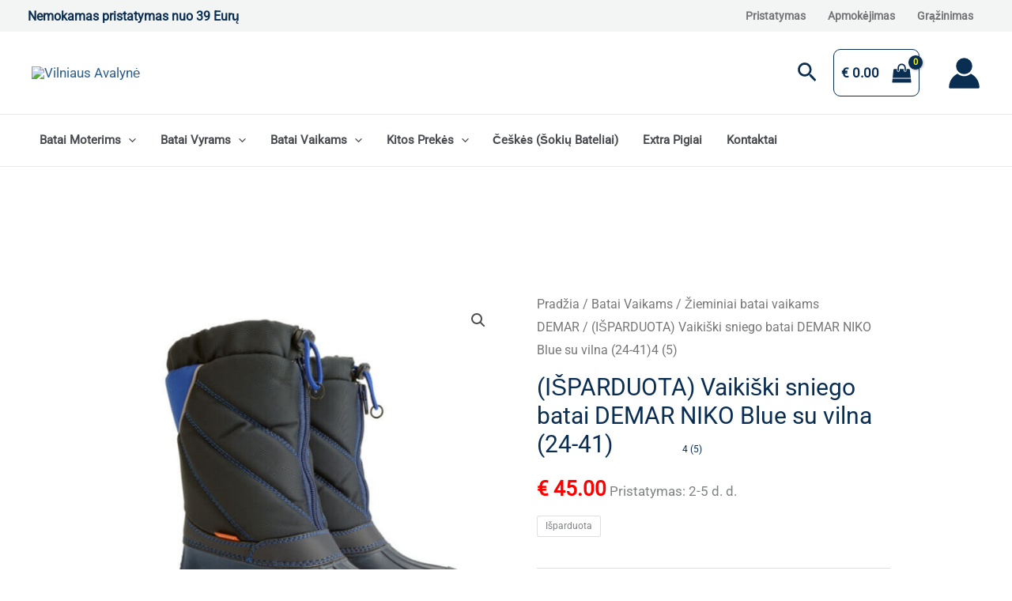

--- FILE ---
content_type: text/css
request_url: https://kokybiskibatai.lt/wp-content/litespeed/css/f4bc2f141b9c407e304aa1866749864b.css?ver=0f028
body_size: 33
content:
.woocommerce span.onsale,.onsale{background-color:#8999f1}.woocommerce div.product p.price,.woocommerce ul.products li.product .price,.woocommerce div.product span.price{color:red}a:link,a:visited,a:hover,a:active{text-decoration:none}.woocommerce-page .widget .widget-title{color:#fff}.entry-title{color:#0A2E52}.ast-builder-menu-1 .menu-item>.menu-link{font-size:.9rem}.woocommerce-page.woocommerce-checkout form #order_review td:last-child,.woocommerce-page.woocommerce-checkout table.shop_table td{text-align:left}.woocommerce-checkout td:last-child{text-align:right}.cmplz-cookiebanner .cmplz-message,.cmplz-cookiebanner p,.cmplz-cookiebanner .cmplz-text,.cmplz-cookiebanner h4{color:#ffffff!important}.cmplz-cookiebanner a{color:#ffffff!important;text-decoration:underline}body .cmplz-cookiebanner *{color:#ffffff!important}.single-product .product_title,.single-product h1.product_title{color:#0A2E52;text-decoration:none}.single-product .entry-title{color:#0A2E52;text-decoration:none}details.seo-description{border:1px solid #e2e2e2;padding:15px;border-radius:4px;background-color:#f9f9f9}details.seo-description summary{font-weight:600;color:#333;cursor:pointer;outline:none}details.seo-description[open] summary{border-bottom:1px solid #e2e2e2;margin-bottom:15px;padding-bottom:10px}.woocommerce-checkout td.product-total{text-align:right!important}